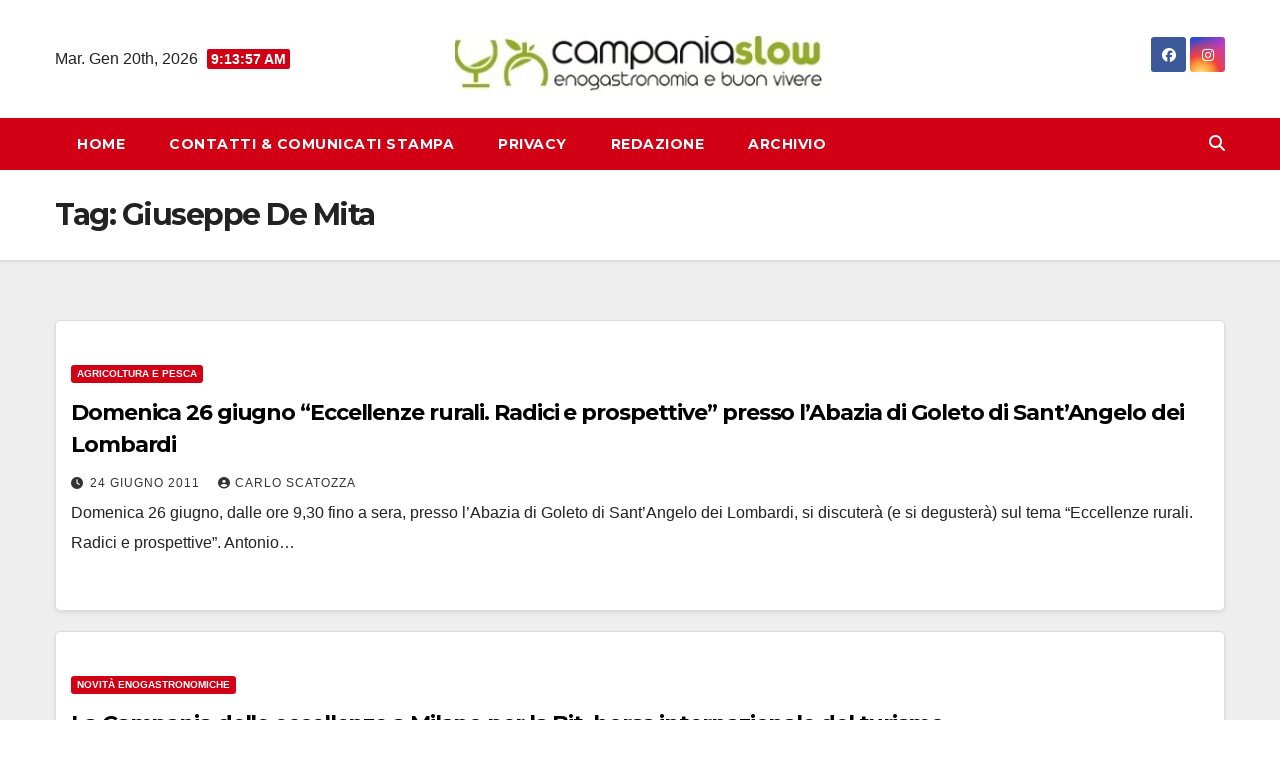

--- FILE ---
content_type: application/javascript; charset=utf-8
request_url: https://fundingchoicesmessages.google.com/f/AGSKWxWaJht1wHlL0-SwuPmBCzCk1htL2qDlbYWv0T5XX9INx3Ri5cpGKE5s6feuU7VzFfaAJLsaSRtOCtsNEqRiTwiSCbe1JkxGBAEosKSilDvel_QTeH-a1XCa9NCty9L44fYGHF5eLQqABWuOq7I7WwrBAz68IM2O3eupklqEaoGsUXohiJKgci_OM_t3/_-300x600./iframe/ad_/backgroundAdvertising./adst.php/adserver3.
body_size: -1291
content:
window['8356556f-43bd-4b82-a2b3-7428cb76c1f3'] = true;